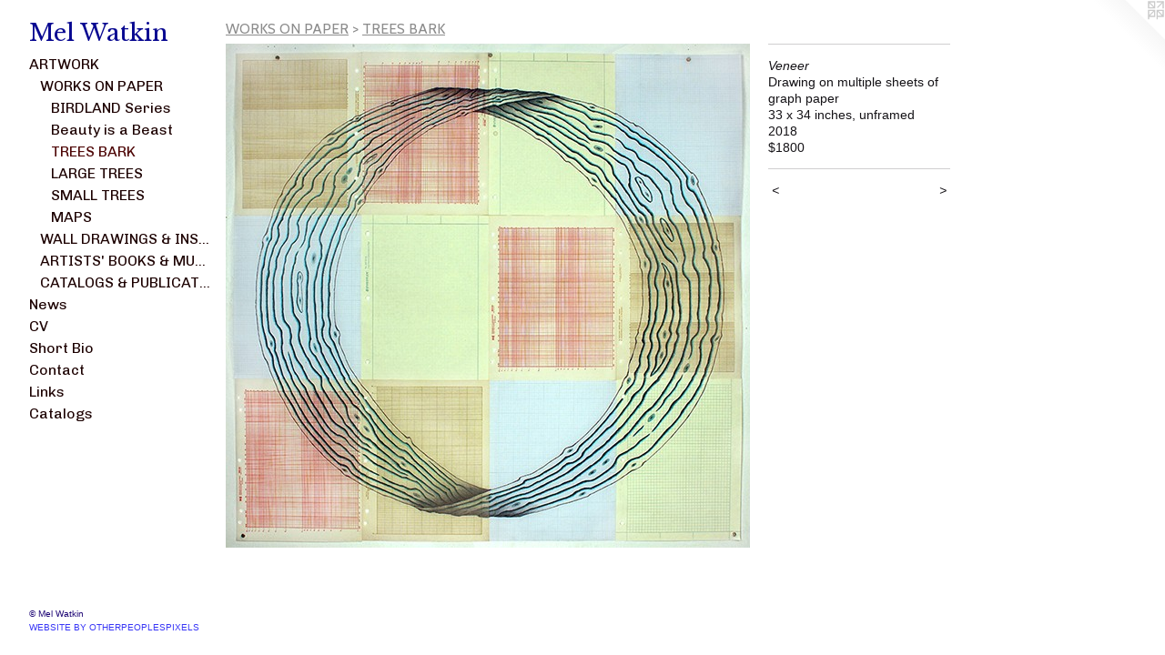

--- FILE ---
content_type: text/html;charset=utf-8
request_url: https://melwatkin.com/artwork/4416088-Veneer.html
body_size: 4104
content:
<!doctype html><html class="no-js a-image mobile-title-align--center has-mobile-menu-icon--left p-artwork has-page-nav l-bricks mobile-menu-align--center has-wall-text "><head><meta charset="utf-8" /><meta content="IE=edge" http-equiv="X-UA-Compatible" /><meta http-equiv="X-OPP-Site-Id" content="24114" /><meta http-equiv="X-OPP-Revision" content="1764" /><meta http-equiv="X-OPP-Locke-Environment" content="production" /><meta http-equiv="X-OPP-Locke-Release" content="v0.0.141" /><title>Mel Watkin</title><link rel="canonical" href="https://melwatkin.com/artwork/4416088-Veneer.html" /><meta content="website" property="og:type" /><meta property="og:url" content="https://melwatkin.com/artwork/4416088-Veneer.html" /><meta property="og:title" content="Veneer" /><meta content="width=device-width, initial-scale=1" name="viewport" /><link type="text/css" rel="stylesheet" href="//cdnjs.cloudflare.com/ajax/libs/normalize/3.0.2/normalize.min.css" /><link type="text/css" rel="stylesheet" media="only all" href="//maxcdn.bootstrapcdn.com/font-awesome/4.3.0/css/font-awesome.min.css" /><link type="text/css" rel="stylesheet" media="not all and (min-device-width: 600px) and (min-device-height: 600px)" href="/release/locke/production/v0.0.141/css/small.css" /><link type="text/css" rel="stylesheet" media="only all and (min-device-width: 600px) and (min-device-height: 600px)" href="/release/locke/production/v0.0.141/css/large-bricks.css" /><link type="text/css" rel="stylesheet" media="not all and (min-device-width: 600px) and (min-device-height: 600px)" href="/r17533901490000001764/css/small-site.css" /><link type="text/css" rel="stylesheet" media="only all and (min-device-width: 600px) and (min-device-height: 600px)" href="/r17533901490000001764/css/large-site.css" /><link type="text/css" rel="stylesheet" media="only all and (min-device-width: 600px) and (min-device-height: 600px)" href="//fonts.googleapis.com/css?family=Chivo:400" /><link type="text/css" rel="stylesheet" media="only all and (min-device-width: 600px) and (min-device-height: 600px)" href="//fonts.googleapis.com/css?family=Cabin:400" /><link type="text/css" rel="stylesheet" media="only all and (min-device-width: 600px) and (min-device-height: 600px)" href="//fonts.googleapis.com/css?family=Libre+Baskerville" /><link type="text/css" rel="stylesheet" media="not all and (min-device-width: 600px) and (min-device-height: 600px)" href="//fonts.googleapis.com/css?family=Chivo:400&amp;text=MENUHomeARTWOKwsCVShrt%20BinacLklg" /><link type="text/css" rel="stylesheet" media="not all and (min-device-width: 600px) and (min-device-height: 600px)" href="//fonts.googleapis.com/css?family=Libre+Baskerville&amp;text=Mel%20Watkin" /><script>window.OPP = window.OPP || {};
OPP.modernMQ = 'only all';
OPP.smallMQ = 'not all and (min-device-width: 600px) and (min-device-height: 600px)';
OPP.largeMQ = 'only all and (min-device-width: 600px) and (min-device-height: 600px)';
OPP.downURI = '/x/1/1/4/24114/.down';
OPP.gracePeriodURI = '/x/1/1/4/24114/.grace_period';
OPP.imgL = function (img) {
  !window.lazySizes && img.onerror();
};
OPP.imgE = function (img) {
  img.onerror = img.onload = null;
  img.src = img.getAttribute('data-src');
  //img.srcset = img.getAttribute('data-srcset');
};</script><script src="/release/locke/production/v0.0.141/js/modernizr.js"></script><script src="/release/locke/production/v0.0.141/js/masonry.js"></script><script src="/release/locke/production/v0.0.141/js/respimage.js"></script><script src="/release/locke/production/v0.0.141/js/ls.aspectratio.js"></script><script src="/release/locke/production/v0.0.141/js/lazysizes.js"></script><script src="/release/locke/production/v0.0.141/js/large.js"></script><script src="/release/locke/production/v0.0.141/js/hammer.js"></script><script>if (!Modernizr.mq('only all')) { document.write('<link type="text/css" rel="stylesheet" href="/release/locke/production/v0.0.141/css/minimal.css">') }</script><style>.media-max-width {
  display: block;
}

@media (min-height: 651px) {

  .media-max-width {
    max-width: 576.0px;
  }

}

@media (max-height: 651px) {

  .media-max-width {
    max-width: 88.37545126353791vh;
  }

}</style></head><body><header id="header"><a class=" site-title" href="/home.html"><span class=" site-title-text u-break-word">Mel Watkin</span><div class=" site-title-media"></div></a><a id="mobile-menu-icon" class="mobile-menu-icon hidden--no-js hidden--large"><svg viewBox="0 0 21 17" width="21" height="17" fill="currentColor"><rect x="0" y="0" width="21" height="3" rx="0"></rect><rect x="0" y="7" width="21" height="3" rx="0"></rect><rect x="0" y="14" width="21" height="3" rx="0"></rect></svg></a></header><nav class=" hidden--large"><ul class=" site-nav"><li class="nav-item nav-home "><a class="nav-link " href="/home.html">Home</a></li><li class="nav-item expanded nav-museum "><a class="nav-link " href="/section/187422.html">ARTWORK</a><ul><li class="nav-item expanded nav-museum "><a class="nav-link " href="/section/465596-WORKS%20ON%20PAPER.html">WORKS ON PAPER</a><ul><li class="nav-gallery nav-item expanded "><a class="nav-link " href="/section/518219-BIRDLAND%20Series.html">BIRDLAND Series</a></li><li class="nav-gallery nav-item expanded "><a class="nav-link " href="/section/524763-Beauty%20is%20a%20Beast.html">Beauty is a Beast
</a></li><li class="nav-gallery nav-item expanded "><a class="selected nav-link " href="/section/467935-TREES%20BARK.html">TREES BARK</a></li><li class="nav-item expanded nav-museum "><a class="nav-link " href="/section/246865-LARGE%20TREES.html">LARGE TREES</a><ul><li class="nav-gallery nav-item "><a class="nav-link " href="/section/431598-REVOLVING%2c%202013-2022.html">REVOLVING, 2013-2022</a></li><li class="nav-gallery nav-item "><a class="nav-link " href="/section/485155-Chrysanthemum%20Morifolium%20%26%20Family.html">Chrysanthemum Morifolium &amp; Family</a></li><li class="nav-gallery nav-item "><a class="nav-link " href="/section/465600-MIGHTY%20CHRYSANTHEMUM%20TREE.html">MIGHTY CHRYSANTHEMUM TREE</a></li><li class="nav-gallery nav-item "><a class="nav-link " href="/section/246877-FALLEN%3a%20MAST%2c%202009-2011.html">FALLEN: MAST, 2009-2011</a></li><li class="nav-gallery nav-item "><a class="nav-link " href="/section/337449-THE%20LACEMAKERS.html">THE LACEMAKERS</a></li><li class="nav-gallery nav-item "><a class="nav-link " href="/section/445429-MIMIC%2c%202010-2012.html">MIMIC, 2010-2012</a></li></ul></li><li class="nav-item expanded nav-museum "><a class="nav-link " href="/section/332812-SMALL%20TREES%20.html">SMALL TREES </a><ul><li class="nav-gallery nav-item "><a class="nav-link " href="/section/418007-TREES%3a%20ROMA%20Series%202014-2017.html">TREES: ROMA Series 2014-2017</a></li><li class="nav-item nav-museum "><a class="nav-link " href="/section/333852-SMALL%20TREES%202012.html">SMALL TREES 2012</a><ul><li class="nav-gallery nav-item "><a class="nav-link " href="/section/332813-TREE%3a%20BLUE%20SILHOUETTE%20SERIES.html">TREE: BLUE SILHOUETTE SERIES</a></li><li class="nav-gallery nav-item "><a class="nav-link " href="/section/332926-TREE%3a%20WHY%20SERIES.html">TREE: WHY SERIES</a></li><li class="nav-gallery nav-item "><a class="nav-link " href="/section/332947-TREE%3a%20TWO%20DANCERS%20SERIES.html">TREE: TWO DANCERS SERIES</a></li><li class="nav-gallery nav-item "><a class="nav-link " href="/section/332943-TREE%3a%20SPINNER%20SERIES.html">TREE: SPINNER SERIES</a></li><li class="nav-gallery nav-item "><a class="nav-link " href="/section/3338520000000.html">MORE SMALL TREES 2012</a></li></ul></li><li class="nav-gallery nav-item "><a class="nav-link " href="/section/246852-SMALL%20TREE%202010-11.html">SMALL TREE 2010-11</a></li><li class="nav-gallery nav-item "><a class="nav-link " href="/section/334781-SMALL%20TREE%202009.html">SMALL TREE 2009</a></li><li class="nav-gallery nav-item "><a class="nav-link " href="/section/334298-SMALL%20TREES%202008.html">SMALL TREES 2008</a></li><li class="nav-gallery nav-item "><a class="nav-link " href="/section/333888-SMALL%20TREES%202007.html">SMALL TREES 2007</a></li><li class="nav-gallery nav-item "><a class="nav-link " href="/section/333856-SMALL%20TREES%202006.html">SMALL TREES 2006</a></li></ul></li><li class="nav-item expanded nav-museum "><a class="nav-link " href="/section/465984-MAPS.html">MAPS</a><ul><li class="nav-gallery nav-item "><a class="nav-link " href="/section/465989-VISUAL%20BIOGRAPHIES.html">VISUAL BIOGRAPHIES</a></li><li class="nav-gallery nav-item "><a class="nav-link " href="/section/466596-WATERWORKS.html">WATERWORKS</a></li><li class="nav-gallery nav-item "><a class="nav-link " href="/section/466595-SPRAWL.html">SPRAWL</a></li><li class="nav-gallery nav-item "><a class="nav-link " href="/section/466594-%2aPERFECT%20WORLD%2a.html">*PERFECT WORLD*</a></li><li class="nav-gallery nav-item "><a class="nav-link " href="/section/466402-COMPASS%20ROSE%20SERIES.html">COMPASS ROSE SERIES</a></li><li class="nav-gallery nav-item "><a class="nav-link " href="/section/496342-ROADSIDE.html">ROADSIDE</a></li></ul></li></ul></li><li class="nav-item expanded nav-museum "><a class="nav-link " href="/section/188465-WALL%20DRAWINGS%20%26%20INSTALLATIONS.html">WALL DRAWINGS &amp; INSTALLATIONS</a><ul><li class="nav-gallery nav-item "><a class="nav-link " href="/section/381674-RIVER%20CAMPAIGN%2c%202013.html">RIVER CAMPAIGN, 2013</a></li><li class="nav-gallery nav-item "><a class="nav-link " href="/section/359484-RIVER%20ROOM%2c%202013.html">RIVER ROOM, 2013</a></li><li class="nav-gallery nav-item "><a class="nav-link " href="/artwork/1577328-WALL%20DRAWING%3a%20RECLAMATION.html">MORE WALL DRAWINGS &amp; INSTALLATIONS</a></li></ul></li><li class="nav-item expanded nav-museum "><a class="nav-link " href="/section/188466-ARTISTS%27%20BOOKS%20%26%20MULTIPLES.html">ARTISTS' BOOKS &amp; MULTIPLES</a><ul><li class="nav-gallery nav-item "><a class="nav-link " href="/section/534662-Girls%20Can%20Do%20Anything%3a%20An%20artist%27s%20book.html">Girls Can Do Anything: An artist's book</a></li><li class="nav-gallery nav-item "><a class="nav-link " href="/section/513474-Notebook%20of%20Notes.html">Notebook of Notes</a></li><li class="nav-gallery nav-item "><a class="nav-link " href="/section/516198-Leaves%20of%20Revolving.html">Leaves of Revolving</a></li><li class="nav-gallery nav-item "><a class="nav-link " href="/section/189706-Emergency%20Tree%2c%202011%20to%20present.html">Emergency Tree</a></li><li class="nav-gallery nav-item "><a class="nav-link " href="/section/485357-Waterfall%24%20of%20NY--2009100%25%20Cotton%20S-Shirt.html">Waterfall$ of NY--2009
100% Cotton S-Shirt</a></li><li class="nav-gallery nav-item "><a class="nav-link " href="/section/485308-Pocket%20Road%20Atlas--2001Cover%20%26%208%20full%20color%20pages.html">Pocket Road Atlas--2001
Cover &amp; 8 full color pages</a></li><li class="nav-gallery nav-item "><a class="nav-link " href="/section/485157-Ipmoea%20Purpurea--1998.html">Ipmoea Purpurea--1998</a></li><li class="nav-gallery nav-item "><a class="nav-link " href="/section/470880-Black%20%26%20Blue%3a%20Hearts%20and%20Minds%3a%20An%20Artist%27s%20Book%2c%201991.html">Black &amp; Blue: Hearts and Minds: An Artist's Book, 1991</a></li></ul></li><li class="nav-gallery nav-item expanded "><a class="nav-link " href="/artwork/1577321-Mel%20Watkin%3a%20MAPS%202001-%202009.html">CATALOGS &amp; PUBLICATIONS</a></li></ul></li><li class="nav-news nav-item "><a class="nav-link " href="/news.html">News</a></li><li class="nav-item nav-pdf1 "><a target="_blank" class="nav-link " href="//img-cache.oppcdn.com/fixed/24114/assets/qyhmcj_WAJ_c1byn.pdf">CV</a></li><li class="nav-item nav-pdf2 "><a target="_blank" class="nav-link " href="//img-cache.oppcdn.com/fixed/24114/assets/jXsaakHA91NeaoYj.pdf">Short Bio</a></li><li class="nav-item nav-contact "><a class="nav-link " href="/contact.html">Contact</a></li><li class="nav-links nav-item "><a class="nav-link " href="/links.html">Links</a></li><li class="nav-pdf-links nav-item "><a class="nav-link " href="/pdfs.html">Catalogs</a></li></ul></nav><div class=" content"><nav class=" hidden--small" id="nav"><header><a class=" site-title" href="/home.html"><span class=" site-title-text u-break-word">Mel Watkin</span><div class=" site-title-media"></div></a></header><ul class=" site-nav"><li class="nav-item nav-home "><a class="nav-link " href="/home.html">Home</a></li><li class="nav-item expanded nav-museum "><a class="nav-link " href="/section/187422.html">ARTWORK</a><ul><li class="nav-item expanded nav-museum "><a class="nav-link " href="/section/465596-WORKS%20ON%20PAPER.html">WORKS ON PAPER</a><ul><li class="nav-gallery nav-item expanded "><a class="nav-link " href="/section/518219-BIRDLAND%20Series.html">BIRDLAND Series</a></li><li class="nav-gallery nav-item expanded "><a class="nav-link " href="/section/524763-Beauty%20is%20a%20Beast.html">Beauty is a Beast
</a></li><li class="nav-gallery nav-item expanded "><a class="selected nav-link " href="/section/467935-TREES%20BARK.html">TREES BARK</a></li><li class="nav-item expanded nav-museum "><a class="nav-link " href="/section/246865-LARGE%20TREES.html">LARGE TREES</a><ul><li class="nav-gallery nav-item "><a class="nav-link " href="/section/431598-REVOLVING%2c%202013-2022.html">REVOLVING, 2013-2022</a></li><li class="nav-gallery nav-item "><a class="nav-link " href="/section/485155-Chrysanthemum%20Morifolium%20%26%20Family.html">Chrysanthemum Morifolium &amp; Family</a></li><li class="nav-gallery nav-item "><a class="nav-link " href="/section/465600-MIGHTY%20CHRYSANTHEMUM%20TREE.html">MIGHTY CHRYSANTHEMUM TREE</a></li><li class="nav-gallery nav-item "><a class="nav-link " href="/section/246877-FALLEN%3a%20MAST%2c%202009-2011.html">FALLEN: MAST, 2009-2011</a></li><li class="nav-gallery nav-item "><a class="nav-link " href="/section/337449-THE%20LACEMAKERS.html">THE LACEMAKERS</a></li><li class="nav-gallery nav-item "><a class="nav-link " href="/section/445429-MIMIC%2c%202010-2012.html">MIMIC, 2010-2012</a></li></ul></li><li class="nav-item expanded nav-museum "><a class="nav-link " href="/section/332812-SMALL%20TREES%20.html">SMALL TREES </a><ul><li class="nav-gallery nav-item "><a class="nav-link " href="/section/418007-TREES%3a%20ROMA%20Series%202014-2017.html">TREES: ROMA Series 2014-2017</a></li><li class="nav-item nav-museum "><a class="nav-link " href="/section/333852-SMALL%20TREES%202012.html">SMALL TREES 2012</a><ul><li class="nav-gallery nav-item "><a class="nav-link " href="/section/332813-TREE%3a%20BLUE%20SILHOUETTE%20SERIES.html">TREE: BLUE SILHOUETTE SERIES</a></li><li class="nav-gallery nav-item "><a class="nav-link " href="/section/332926-TREE%3a%20WHY%20SERIES.html">TREE: WHY SERIES</a></li><li class="nav-gallery nav-item "><a class="nav-link " href="/section/332947-TREE%3a%20TWO%20DANCERS%20SERIES.html">TREE: TWO DANCERS SERIES</a></li><li class="nav-gallery nav-item "><a class="nav-link " href="/section/332943-TREE%3a%20SPINNER%20SERIES.html">TREE: SPINNER SERIES</a></li><li class="nav-gallery nav-item "><a class="nav-link " href="/section/3338520000000.html">MORE SMALL TREES 2012</a></li></ul></li><li class="nav-gallery nav-item "><a class="nav-link " href="/section/246852-SMALL%20TREE%202010-11.html">SMALL TREE 2010-11</a></li><li class="nav-gallery nav-item "><a class="nav-link " href="/section/334781-SMALL%20TREE%202009.html">SMALL TREE 2009</a></li><li class="nav-gallery nav-item "><a class="nav-link " href="/section/334298-SMALL%20TREES%202008.html">SMALL TREES 2008</a></li><li class="nav-gallery nav-item "><a class="nav-link " href="/section/333888-SMALL%20TREES%202007.html">SMALL TREES 2007</a></li><li class="nav-gallery nav-item "><a class="nav-link " href="/section/333856-SMALL%20TREES%202006.html">SMALL TREES 2006</a></li></ul></li><li class="nav-item expanded nav-museum "><a class="nav-link " href="/section/465984-MAPS.html">MAPS</a><ul><li class="nav-gallery nav-item "><a class="nav-link " href="/section/465989-VISUAL%20BIOGRAPHIES.html">VISUAL BIOGRAPHIES</a></li><li class="nav-gallery nav-item "><a class="nav-link " href="/section/466596-WATERWORKS.html">WATERWORKS</a></li><li class="nav-gallery nav-item "><a class="nav-link " href="/section/466595-SPRAWL.html">SPRAWL</a></li><li class="nav-gallery nav-item "><a class="nav-link " href="/section/466594-%2aPERFECT%20WORLD%2a.html">*PERFECT WORLD*</a></li><li class="nav-gallery nav-item "><a class="nav-link " href="/section/466402-COMPASS%20ROSE%20SERIES.html">COMPASS ROSE SERIES</a></li><li class="nav-gallery nav-item "><a class="nav-link " href="/section/496342-ROADSIDE.html">ROADSIDE</a></li></ul></li></ul></li><li class="nav-item expanded nav-museum "><a class="nav-link " href="/section/188465-WALL%20DRAWINGS%20%26%20INSTALLATIONS.html">WALL DRAWINGS &amp; INSTALLATIONS</a><ul><li class="nav-gallery nav-item "><a class="nav-link " href="/section/381674-RIVER%20CAMPAIGN%2c%202013.html">RIVER CAMPAIGN, 2013</a></li><li class="nav-gallery nav-item "><a class="nav-link " href="/section/359484-RIVER%20ROOM%2c%202013.html">RIVER ROOM, 2013</a></li><li class="nav-gallery nav-item "><a class="nav-link " href="/artwork/1577328-WALL%20DRAWING%3a%20RECLAMATION.html">MORE WALL DRAWINGS &amp; INSTALLATIONS</a></li></ul></li><li class="nav-item expanded nav-museum "><a class="nav-link " href="/section/188466-ARTISTS%27%20BOOKS%20%26%20MULTIPLES.html">ARTISTS' BOOKS &amp; MULTIPLES</a><ul><li class="nav-gallery nav-item "><a class="nav-link " href="/section/534662-Girls%20Can%20Do%20Anything%3a%20An%20artist%27s%20book.html">Girls Can Do Anything: An artist's book</a></li><li class="nav-gallery nav-item "><a class="nav-link " href="/section/513474-Notebook%20of%20Notes.html">Notebook of Notes</a></li><li class="nav-gallery nav-item "><a class="nav-link " href="/section/516198-Leaves%20of%20Revolving.html">Leaves of Revolving</a></li><li class="nav-gallery nav-item "><a class="nav-link " href="/section/189706-Emergency%20Tree%2c%202011%20to%20present.html">Emergency Tree</a></li><li class="nav-gallery nav-item "><a class="nav-link " href="/section/485357-Waterfall%24%20of%20NY--2009100%25%20Cotton%20S-Shirt.html">Waterfall$ of NY--2009
100% Cotton S-Shirt</a></li><li class="nav-gallery nav-item "><a class="nav-link " href="/section/485308-Pocket%20Road%20Atlas--2001Cover%20%26%208%20full%20color%20pages.html">Pocket Road Atlas--2001
Cover &amp; 8 full color pages</a></li><li class="nav-gallery nav-item "><a class="nav-link " href="/section/485157-Ipmoea%20Purpurea--1998.html">Ipmoea Purpurea--1998</a></li><li class="nav-gallery nav-item "><a class="nav-link " href="/section/470880-Black%20%26%20Blue%3a%20Hearts%20and%20Minds%3a%20An%20Artist%27s%20Book%2c%201991.html">Black &amp; Blue: Hearts and Minds: An Artist's Book, 1991</a></li></ul></li><li class="nav-gallery nav-item expanded "><a class="nav-link " href="/artwork/1577321-Mel%20Watkin%3a%20MAPS%202001-%202009.html">CATALOGS &amp; PUBLICATIONS</a></li></ul></li><li class="nav-news nav-item "><a class="nav-link " href="/news.html">News</a></li><li class="nav-item nav-pdf1 "><a target="_blank" class="nav-link " href="//img-cache.oppcdn.com/fixed/24114/assets/qyhmcj_WAJ_c1byn.pdf">CV</a></li><li class="nav-item nav-pdf2 "><a target="_blank" class="nav-link " href="//img-cache.oppcdn.com/fixed/24114/assets/jXsaakHA91NeaoYj.pdf">Short Bio</a></li><li class="nav-item nav-contact "><a class="nav-link " href="/contact.html">Contact</a></li><li class="nav-links nav-item "><a class="nav-link " href="/links.html">Links</a></li><li class="nav-pdf-links nav-item "><a class="nav-link " href="/pdfs.html">Catalogs</a></li></ul><footer><div class=" copyright">© Mel Watkin</div><div class=" credit"><a href="http://otherpeoplespixels.com/ref/melwatkin.com" target="_blank">Website by OtherPeoplesPixels</a></div></footer></nav><main id="main"><a class=" logo hidden--small" href="http://otherpeoplespixels.com/ref/melwatkin.com" title="Website by OtherPeoplesPixels" target="_blank"></a><div class=" page clearfix media-max-width"><h1 class="parent-title title"><a class=" title-segment hidden--small" href="/section/465596-WORKS%20ON%20PAPER.html">WORKS ON PAPER</a><span class=" title-sep hidden--small"> &gt; </span><a class=" title-segment" href="/section/467935-TREES%20BARK.html">TREES BARK</a></h1><div class=" media-and-info"><div class=" page-media-wrapper media"><a class=" page-media" title="Veneer" href="/artwork/4416089-Veneer%2c%20DETAIL.html" id="media"><img data-aspectratio="576/554" class="u-img " alt="Veneer" src="//img-cache.oppcdn.com/fixed/24114/assets/b7aYEY5RZmBHoLtX.jpg" srcset="//img-cache.oppcdn.com/img/v1.0/s:24114/t:QkxBTksrVEVYVCtIRVJF/p:12/g:tl/o:2.5/a:50/q:90/576x554-b7aYEY5RZmBHoLtX.jpg/576x554/4e3b35dc862873d6fd6f875afdc0953b.jpg 576w,
//img-cache.oppcdn.com/fixed/24114/assets/b7aYEY5RZmBHoLtX.jpg 499w" sizes="(max-device-width: 599px) 100vw,
(max-device-height: 599px) 100vw,
(max-width: 499px) 499px,
(max-height: 480px) 499px,
576px" /></a><a class=" zoom-corner" style="display: none" id="zoom-corner"><span class=" zoom-icon fa fa-search-plus"></span></a><div class="share-buttons a2a_kit social-icons hidden--small" data-a2a-title="Veneer" data-a2a-url="https://melwatkin.com/artwork/4416088-Veneer.html"></div></div><div class=" info border-color"><div class=" wall-text border-color"><div class=" wt-item wt-title">Veneer</div><div class=" wt-item wt-media">Drawing on multiple sheets of graph paper</div><div class=" wt-item wt-dimensions">33 x 34 inches, unframed</div><div class=" wt-item wt-date">2018</div><div class=" wt-item wt-price">$1800</div></div><div class=" page-nav hidden--small border-color clearfix"><a class=" prev" id="artwork-prev" href="/artwork/4416048-Maple%3a%20Fig%2e%208%20--%20DETAIL.html">&lt; <span class=" m-hover-show">previous</span></a> <a class=" next" id="artwork-next" href="/artwork/4416089-Veneer%2c%20DETAIL.html"><span class=" m-hover-show">next</span> &gt;</a></div></div></div><div class="share-buttons a2a_kit social-icons hidden--large" data-a2a-title="Veneer" data-a2a-url="https://melwatkin.com/artwork/4416088-Veneer.html"></div></div></main></div><footer><div class=" copyright">© Mel Watkin</div><div class=" credit"><a href="http://otherpeoplespixels.com/ref/melwatkin.com" target="_blank">Website by OtherPeoplesPixels</a></div></footer><div class=" modal zoom-modal" style="display: none" id="zoom-modal"><style>@media (min-aspect-ratio: 288/277) {

  .zoom-media {
    width: auto;
    max-height: 554px;
    height: 100%;
  }

}

@media (max-aspect-ratio: 288/277) {

  .zoom-media {
    height: auto;
    max-width: 576px;
    width: 100%;
  }

}
@supports (object-fit: contain) {
  img.zoom-media {
    object-fit: contain;
    width: 100%;
    height: 100%;
    max-width: 576px;
    max-height: 554px;
  }
}</style><div class=" zoom-media-wrapper"><img onerror="OPP.imgE(this);" onload="OPP.imgL(this);" data-src="//img-cache.oppcdn.com/fixed/24114/assets/b7aYEY5RZmBHoLtX.jpg" data-srcset="//img-cache.oppcdn.com/img/v1.0/s:24114/t:QkxBTksrVEVYVCtIRVJF/p:12/g:tl/o:2.5/a:50/q:90/576x554-b7aYEY5RZmBHoLtX.jpg/576x554/4e3b35dc862873d6fd6f875afdc0953b.jpg 576w,
//img-cache.oppcdn.com/fixed/24114/assets/b7aYEY5RZmBHoLtX.jpg 499w" data-sizes="(max-device-width: 599px) 100vw,
(max-device-height: 599px) 100vw,
(max-width: 499px) 499px,
(max-height: 480px) 499px,
576px" class="zoom-media lazyload hidden--no-js " alt="Veneer" /><noscript><img class="zoom-media " alt="Veneer" src="//img-cache.oppcdn.com/fixed/24114/assets/b7aYEY5RZmBHoLtX.jpg" /></noscript></div></div><div class=" offline"></div><script src="/release/locke/production/v0.0.141/js/small.js"></script><script src="/release/locke/production/v0.0.141/js/artwork.js"></script><script>window.oppa=window.oppa||function(){(oppa.q=oppa.q||[]).push(arguments)};oppa('config','pathname','production/v0.0.141/24114');oppa('set','g','true');oppa('set','l','bricks');oppa('set','p','artwork');oppa('set','a','image');oppa('rect','m','media','main');oppa('send');</script><script async="" src="/release/locke/production/v0.0.141/js/analytics.js"></script><script src="https://otherpeoplespixels.com/static/enable-preview.js"></script></body></html>

--- FILE ---
content_type: text/css;charset=utf-8
request_url: https://melwatkin.com/r17533901490000001764/css/large-site.css
body_size: 509
content:
body {
  background-color: #FFFFFF;
  font-weight: normal;
  font-style: normal;
  font-family: "Arial", "Helvetica", sans-serif;
}

body {
  color: #141216;
}

main a {
  color: #3937f6;
}

main a:hover {
  text-decoration: underline;
  color: #6968f8;
}

main a:visited {
  color: #6968f8;
}

.site-title, .mobile-menu-icon {
  color: #080891;
}

.site-nav, .mobile-menu-link, nav:before, nav:after {
  color: #1d0202;
}

.site-nav a {
  color: #1d0202;
}

.site-nav a:hover {
  text-decoration: none;
  color: #4d0505;
}

.site-nav a:visited {
  color: #1d0202;
}

.site-nav a.selected {
  color: #4d0505;
}

.site-nav:hover a.selected {
  color: #1d0202;
}

footer {
  color: #1e0675;
}

footer a {
  color: #3937f6;
}

footer a:hover {
  text-decoration: underline;
  color: #6968f8;
}

footer a:visited {
  color: #6968f8;
}

.title, .news-item-title, .flex-page-title {
  color: #8c8c8c;
}

.title a {
  color: #8c8c8c;
}

.title a:hover {
  text-decoration: none;
  color: #a6a6a6;
}

.title a:visited {
  color: #8c8c8c;
}

.hr, .hr-before:before, .hr-after:after, .hr-before--small:before, .hr-before--large:before, .hr-after--small:after, .hr-after--large:after {
  border-top-color: #7a6e86;
}

.button {
  background: #3937f6;
  color: #FFFFFF;
}

.social-icon {
  background-color: #141216;
  color: #FFFFFF;
}

.welcome-modal {
  background-color: #FFFFFF;
}

.share-button .social-icon {
  color: #141216;
}

.site-title {
  font-family: "Libre Baskerville", sans-serif;
  font-style: normal;
  font-weight: 400;
}

.site-nav {
  font-family: "Chivo", sans-serif;
  font-style: normal;
  font-weight: 400;
}

.section-title, .parent-title, .news-item-title, .link-name, .preview-placeholder, .preview-image, .flex-page-title {
  font-family: "Cabin", sans-serif;
  font-style: normal;
  font-weight: 400;
}

body {
  font-size: 14px;
}

.site-title {
  font-size: 26px;
}

.site-nav {
  font-size: 16px;
}

.title, .news-item-title, .link-name, .flex-page-title {
  font-size: 16px;
}

.border-color {
  border-color: hsla(270, 10%, 7.8431373%, 0.2);
}

.p-artwork .page-nav a {
  color: #141216;
}

.p-artwork .page-nav a:hover {
  text-decoration: none;
  color: #141216;
}

.p-artwork .page-nav a:visited {
  color: #141216;
}

.wordy {
  text-align: left;
}

--- FILE ---
content_type: text/css;charset=utf-8
request_url: https://melwatkin.com/r17533901490000001764/css/small-site.css
body_size: 380
content:
body {
  background-color: #FFFFFF;
  font-weight: normal;
  font-style: normal;
  font-family: "Arial", "Helvetica", sans-serif;
}

body {
  color: #141216;
}

main a {
  color: #3937f6;
}

main a:hover {
  text-decoration: underline;
  color: #6968f8;
}

main a:visited {
  color: #6968f8;
}

.site-title, .mobile-menu-icon {
  color: #080891;
}

.site-nav, .mobile-menu-link, nav:before, nav:after {
  color: #1d0202;
}

.site-nav a {
  color: #1d0202;
}

.site-nav a:hover {
  text-decoration: none;
  color: #4d0505;
}

.site-nav a:visited {
  color: #1d0202;
}

.site-nav a.selected {
  color: #4d0505;
}

.site-nav:hover a.selected {
  color: #1d0202;
}

footer {
  color: #1e0675;
}

footer a {
  color: #3937f6;
}

footer a:hover {
  text-decoration: underline;
  color: #6968f8;
}

footer a:visited {
  color: #6968f8;
}

.title, .news-item-title, .flex-page-title {
  color: #8c8c8c;
}

.title a {
  color: #8c8c8c;
}

.title a:hover {
  text-decoration: none;
  color: #a6a6a6;
}

.title a:visited {
  color: #8c8c8c;
}

.hr, .hr-before:before, .hr-after:after, .hr-before--small:before, .hr-before--large:before, .hr-after--small:after, .hr-after--large:after {
  border-top-color: #7a6e86;
}

.button {
  background: #3937f6;
  color: #FFFFFF;
}

.social-icon {
  background-color: #141216;
  color: #FFFFFF;
}

.welcome-modal {
  background-color: #FFFFFF;
}

.site-title {
  font-family: "Libre Baskerville", sans-serif;
  font-style: normal;
  font-weight: 400;
}

nav {
  font-family: "Chivo", sans-serif;
  font-style: normal;
  font-weight: 400;
}

.wordy {
  text-align: left;
}

.site-title {
  font-size: 2.3125rem;
}

footer .credit a {
  color: #141216;
}

--- FILE ---
content_type: text/css; charset=utf-8
request_url: https://fonts.googleapis.com/css?family=Chivo:400&text=MENUHomeARTWOKwsCVShrt%20BinacLklg
body_size: -425
content:
@font-face {
  font-family: 'Chivo';
  font-style: normal;
  font-weight: 400;
  src: url(https://fonts.gstatic.com/l/font?kit=va9b4kzIxd1KFppkaRKvDRPJVDf_vB_ukmDSFXnYiYEob_GMoERaIMstda1MyO6nj1_JOVZjnbWTfqleoORM-Ps&skey=c7ef26a9bd28e2ff&v=v21) format('woff2');
}
